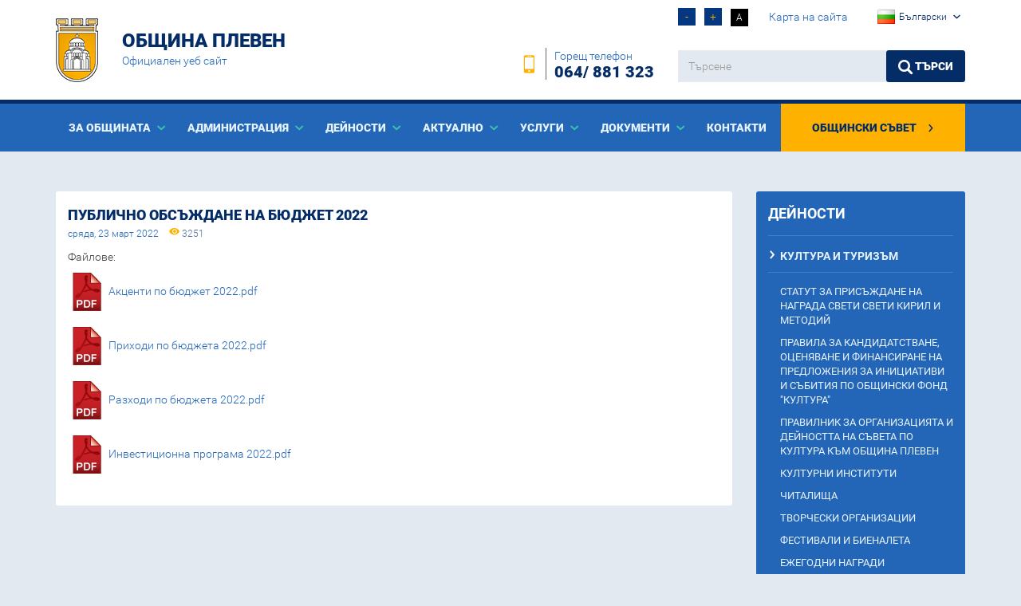

--- FILE ---
content_type: text/html; charset=UTF-8
request_url: https://www.pleven.bg/bg/byudzhet-2022/publichno-obsazhdane-na-byudzhet-2022
body_size: 11150
content:
<!DOCTYPE html>
<html lang="bg" itemscope itemtype="http://schema.org/WebPage">
<head>
    <meta charset="utf-8">
    <base href="https://www.pleven.bg/"/>

    <meta name="keywords" content="Община Плевен"/>
    <meta name="description" content="Община Плевен"/>
    <meta name="viewport" content="width=device-width, initial-scale=1.0,maximum-scale=1.0"/>

    <meta itemprop="name" content="Публично обсъждане на бюджет 2022 | Община Плевен"/>
    <meta itemprop="description" content="Община Плевен"/>
    <meta itemprop="image"
          content="https://www.pleven.bg/assets/images/logo.png"/>

    <meta name="twitter:card" content="summary"/>
    <meta name="twitter:site" content="https://www.pleven.bg/"/>
    <meta name="twitter:title" content="Публично обсъждане на бюджет 2022 | Община Плевен"/>
    <meta name="twitter:description" content="Община Плевен"/>
    <meta name="twitter:creator" content=""/>
    <meta name="twitter:image:src"
          content="https://www.pleven.bg/assets/images/logo.png"/>

    <meta property="og:url" content="https://www.pleven.bg/bg/byudzhet-2022/publichno-obsazhdane-na-byudzhet-2022"/>
    <meta property="og:title" content="Публично обсъждане на бюджет 2022 | Община Плевен"/>
    <meta property="og:description" content="Община Плевен"/>
    <meta property="og:site_name" content="Община Плевен"/>
    <meta property="og:image"
          content="https://www.pleven.bg/assets/images/logo.png"/>
    <meta property="og:type" content="article"/>
    <meta property="article:author" content="https://www.facebook.com/Pleven.municipality"/>

    <title>Публично обсъждане на бюджет 2022 | Община Плевен</title>

    <link rel="apple-touch-icon" sizes="180x180" href="assets/images/icons/favicon/apple-touch-icon.png">
    <link rel="icon" type="image/png" sizes="32x32" href="assets/images/icons/favicon/favicon-32x32.png">
    <link rel="icon" type="image/png" sizes="194x194" href="assets/images/icons/favicon/favicon-194x194.png">
    <link rel="icon" type="image/png" sizes="192x192" href="assets/images/icons/favicon/android-chrome-192x192.png">
    <link rel="icon" type="image/png" sizes="16x16" href="assets/images/icons/favicon/favicon-16x16.png">
    <link rel="manifest" href="assets/images/icons/favicon/site.webmanifest">
    <link rel="mask-icon" href="assets/images/icons/favicon/safari-pinned-tab.svg" color="#efc500">
    <link rel="shortcut icon" href="assets/images/icons/favicon/favicon.ico">
    <meta name="msapplication-TileColor" content="#efc500">
    <meta name="msapplication-TileImage" content="assets/images/icons/favicon/mstile-144x144.png">
    <meta name="msapplication-config" content="assets/images/icons/favicon/browserconfig.xml">
    <meta name="theme-color" content="#ffffff">
	<link rel="stylesheet" href="assets/css/styles.css?ver=1.0.16" type="text/css" />
<link rel="stylesheet" href="assets/css/imagelightbox.css" type="text/css" />
<link rel="stylesheet" href="assets/css/generics.css" type="text/css" />
<link rel="stylesheet" href="assets/css/owl.carousel.css" type="text/css" />
<link rel="stylesheet" href="assets/css/owl.transitions.css" type="text/css" />
</head>

<body>
<header>
    <div class="header">
        <div class="container">
            <div class="row">
                <div class="col-md-4 col-sm-6 col-xs-7">
                    <a class="logo-wrapper" href="bg/" title="Публично обсъждане на бюджет 2022 | Община Плевен">
                        <img class="logo" src="assets/images/logo.png" alt="Община Плевен">
                        <h1>Община Плевен</h1>
                        <p class="small">Официален уеб сайт</p>
                    </a>
                </div>
                <div class="col-xs-5 col-sm-6 hidden-lg hidden-md">
                    <div class="mobile-top-nav">
                        <ul class="clearfix">
                            <li><a href=""><span class="icon-icon-home"></span><span class="sr-only">Начална страница</span></a></li>
                            <li><a href="bg/obratna-vrazka"><span class="icon-close-envelope"></span><span class="sr-only">Контакти</span></a>
                            </li>
														                                <li><a href="en/byudzhet-2022/publichno-obsazhdane-na-byudzhet-2022"><img
                                                src="assets/images/flag-en.png" alt="Switch to English"></a></li>
							                        </ul>
                    </div>
                </div>
                <div class="col-md-8 hidden-sm hidden-xs">

                    <div class="row">
                        <div class="col-md-6">
                            <div class="phone">
                                <p class="pull-right">Горещ телефон<br><span>064/ 881 323</span></p>
                                <span class="icon-Phone pull-right"></span>
                            </div>
                        </div>

                        <div class="col-md-6">
                            <div class="font-controls m-t-10 m-b-30">
                                <a class="font-down">-</a>
                                <a class="font-up">+</a>
                                <a class="font-icon high-contrast" data-state="0">A</a>
                                <a href="bg/karta-na-saita" class="m-l-15">Карта на сайта</a>
								

<div class="dropdown pull-right select-lang">


<button id="dLabel" type="button" data-toggle="dropdown" aria-haspopup="true" aria-expanded="false">

  <img src="assets/images/flag-bg.png" class="pull-left" alt="bg"> <span class="hidden-md">Български</span> <span class="icon-arrow_down"></span>

</button>

<ul class="dropdown-menu" role="menu" aria-labelledby="dLabel">

    	    		<li role="menuitem">
		<a href="en/byudzhet-2022/publichno-obsazhdane-na-byudzhet-2022">
			<img src="assets/images/flag-en.png" alt="en" /> English		</a>
	</li>
	  
</ul>

</div>

                            </div>

                            <form action="bg/pages/search" method="post" class="form-search">
                                <div class="input-group">
                                    <label for="search-form" class="sr-only text-white">търсене</label>
                                    <input id="search-form" class="form-control" type="text" name="search" placeholder="Търсене" title="Търсене"/>
                                    <span class="input-group-btn">
                                        <button type="submit" class="btn btn-primary"><span class="icon-search"></span> Търси</button>
                                    </span>
                                </div>
                            </form>
                        </div>
                    </div>
                </div>
            </div>
        </div>

    </div>

    <nav>
        <div class="container">
            <div class="row">
                <div class="navbar-header collapsed" data-toggle="collapse" data-target="#navbar" aria-expanded="false" aria-controls="navbar" role="navigation">
                    <button type="button" class="navbar-toggle collapsed" data-toggle="collapse" data-target="#navbar"
                            aria-expanded="false" aria-controls="navbar">
                        <span class="sr-only">Toggle navigation</span>
                        <span class="icon-bar"></span>
                        <span class="icon-bar"></span>
                        <span class="icon-bar"></span>
                    </button>
                    <p class="navbar-brand hidden-md hidden-lg">Меню</p>
                </div>
                <div id="navbar" class="navbar-collapse collapse">
					
<ul class='main-menu pull-left'>
<li id="item-55" class="dropdown"><a href="bg/za-obshtinata" class="dropdown-toggle" data-toggle="dropdown" role="button" aria-haspopup="true" aria-expanded="false" >За общината </a>
<ul class='dropdown-menu'>
<li id="item-17" class="dropdown"><a href="bg/poveche-za-pleven" >Повече за Плевен</a></li>
<li id="item-18" class=""><a href="bg/istoricheska-spravka" >Историческа справка</a></li>
<li id="item-77" class=""><a href="bg/zabelezhitelnosti-pametnitsi-i-muzei" >Забележителности, паметници и музеи</a></li>
<li id="item-455" class="dropdown"><a href="bg/praznitsi-i-chestvaniya" >Празници и чествания</a></li>
<li id="item-402" class="dropdown"><a href="bg/galeriya" >Галерия</a></li>
<li id="item-460" class=""><a href="bg/gordeem-se-s-tyah" >Гордеем се с тях...</a></li>
<li id="item-20" class=""><a href="bg/kmetovebg-1" >Кметове</a></li>
<li id="item-19" class=""><a href="bg/pochetni-grazhdani" >Почетни граждани</a></li>
<li id="item-434" class=""><a href="bg/pobratimeni-gradove" >Побратимени градове</a></li>
<li id="item-585" class=""><a href="bg/blagodarstveni-pismabg-1" >Благодарствени писма</a></li>
</ul>
</li>
<li id="item-3" class="dropdown"><a href="#" class="dropdown-toggle" data-toggle="dropdown" role="button" aria-haspopup="true" aria-expanded="false" >Aдминистрация </a>
<ul class='dropdown-menu'>
<li id="item-25" class="dropdown"><a href="bg/d-r-valentin-hristov" >Кмет</a></li>
<li id="item-26" class="dropdown"><a href="bg/zamestnik-kmetove" >Заместник - кметове</a></li>
<li id="item-82" class=""><a href="bg/sonya-ganeva-sekretar-na-obshtina-pleven" >Секретар</a></li>
<li id="item-83" class=""><a href="bg/glaven-arhitektbg-1" >Главен архитект</a></li>
<li id="item-58" class=""><a href="bg/administratsiya" >Администрация</a></li>
<li id="item-27" class="dropdown"><a href="bg/kmetovete-na-kmetstva-i-kmetski-namestnitsi-na-naseleni-mesta-ot-obshtina-pleven-2015-g-2019-g" >Кметове и кметски наместници</a></li>
<li id="item-28" class=""><a href="bg/struktura" >Структура</a></li>
<li id="item-84" class="dropdown"><a href="bg/dokumenti" >Документи</a></li>
<li id="item-540" class=""><a href="bg/vakantni-dlazhnosti" >Вакантни длъжности</a></li>
</ul>
</li>
<li id="item-89" class="dropdown"><a href="bg/za-obshtinata" class="dropdown-toggle" data-toggle="dropdown" role="button" aria-haspopup="true" aria-expanded="false" >Дейности </a>
<ul class='dropdown-menu'>
<li id="item-90" class="dropdown"><a href="bg/kultura" >Култура и туризъм</a></li>
<li id="item-91" class="dropdown"><a href="bg/obrazovanie" >Образование и младежки дейности</a></li>
<li id="item-92" class="dropdown"><a href="bg/finansi-i-ikonomika" >Финанси и икономика</a></li>
<li id="item-93" class="dropdown"><a href="bg/zdraveopazvane-i-sotsialni-deynosti" >Здравеопазване и социални дейности</a></li>
<li id="item-94" class="dropdown"><a href="bg/evroproekti" >Европроекти</a></li>
<li id="item-95" class="dropdown"><a href="bg/sport-i-mladezhki-deynosti" >Спорт</a></li>
<li id="item-96" class="dropdown"><a href="bg/turizam" >Туризъм</a></li>
<li id="item-97" class="dropdown"><a href="bg/ekologiya" >Екология</a></li>
<li id="item-100" class="dropdown"><a href="bg/mestni-danatsi-i-taksi" >Местни данъци и такси</a></li>
<li id="item-443" class=""><a href="bg/sektor-zemedelie-i-gori" >Земеделие и гори</a></li>
<li id="item-98" class="dropdown"><a href="bg/gradoustroystvo-i-stroitelstvo" >Градоустройство и строителство</a></li>
<li id="item-99" class=""><a href="bg/obshtestven-red-i-sigurnost" >Обществен ред и сигурност</a></li>
<li id="item-498" class=""><a href="bg/obshtinska-sobstvenost" >Общинска собственост</a></li>
<li id="item-798" class=""><a href="bg/plan-za-integrirano-razvitie" >План за интегрирано развитие</a></li>
<li id="item-839" class=""><a href="bg/integriran-voden-tsikal-pleven-dolna-mitropoliya" >Интегриран воден цикъл Плевен – Долна Митрополия</a></li>
<li id="item-558" class="dropdown"><a href="bg/izbori" >Избори</a></li>
<li id="item-868" class=""><a href="bg/oditen-komitet" >Одитен комитет</a></li>
</ul>
</li>
<li id="item-7" class="dropdown"><a href="#" class="dropdown-toggle" data-toggle="dropdown" role="button" aria-haspopup="true" aria-expanded="false" >Актуално </a>
<ul class='dropdown-menu'>
<li id="item-50" class=""><a href="bg/novini" >Новини</a></li>
<li id="item-51" class=""><a href="bg/sabitiya" >Събития</a></li>
<li id="item-70" class=""><a href="bg/aktsenti" >Акценти</a></li>
<li id="item-725" class=""><a href="bg/pleven-v-snimki-2018" >Плевен в снимки 2018</a></li>
<li id="item-761" class=""><a href="bg/pleven-v-snimki-2019" >Плевен в снимки 2019</a></li>
<li id="item-475" class=""><a href="bg/sporten-kalendarbg-1" >Спортен календар</a></li>
<li id="item-480" class=""><a href="bg/kulturen-kalendar-2018bg-1" >Културен календар</a></li>
<li id="item-692" class=""><a href="bg/kalendar-mladezhki-deynosti" >Календар младежки дейности</a></li>
<li id="item-403" class=""><a href="http://radio.pleven.bg/" target="_blank">Вестник и радио</a></li>
<li id="item-424" class=""><a href="bg/investiray-v-pleven" >Инвестирайте в Плевен</a></li>
<li id="item-413" class="dropdown"><a href="bg/konkursi-i-targove" >Конкурси и търгове</a></li>
<li id="item-454" class=""><a href="bg/obyavleniya" >Обявления</a></li>
<li id="item-412" class="dropdown"><a href="bg/profil-na-kupuvacha" target="_blank">Профил на купувача</a></li>
<li id="item-667" class=""><a href="bg/integriran-voden-tsikal-pleven-dolna-mitropoliya" >Интегриран воден цикъл Плевен – Долна Митрополия</a></li>
<li id="item-829" class=""><a href="bg/denyat-v-pleven" >Денят в Плевен</a></li>
</ul>
</li>
<li id="item-5" class="dropdown"><a href="#" class="dropdown-toggle" data-toggle="dropdown" role="button" aria-haspopup="true" aria-expanded="false" >Услуги </a>
<ul class='dropdown-menu'>
<li id="item-386" class="dropdown"><a href="bg/administrativni-uslugi" >Административно обслужване</a></li>
<li id="item-63" class=""><a href="bg/onlayn-uslugi" >Онлайн услуги</a></li>
<li id="item-384" class="dropdown"><a href="bg/dostap-do-obshtestvena-informatsiya" >Достъп до обществена информация</a></li>
<li id="item-65" class="dropdown"><a href="bg/drugi-uslugi-i-informatsiya" >Други услуги и информация</a></li>
<li id="item-568" class="dropdown"><a href="bg/publichni-registribg-1bg-1" >Публични регистри</a></li>
</ul>
</li>
<li id="item-6" class="dropdown"><a href="#" class="dropdown-toggle" data-toggle="dropdown" role="button" aria-haspopup="true" aria-expanded="false" >Документи </a>
<ul class='dropdown-menu'>
<li id="item-36" class=""><a href="bg/pravilnitsi-strategii-planove-proektibg-1" >Правилници</a></li>
<li id="item-2" class="dropdown"><a href="bg/programi-i-strategii" >Програми и стратегии</a></li>
<li id="item-39" class=""><a href="bg/zapovedibg-1" >Заповеди</a></li>
<li id="item-632" class="dropdown"><a href="bg/byudzhet" >Бюджет</a></li>
<li id="item-411" class=""><a href="bg/proekti-na-normativni-aktove" >Проекти на нормативни актове</a></li>
<li id="item-782" class="dropdown"><a href="bg/dostapnost-na-sadarzhanieto" >Достъпност на съдържанието</a></li>
</ul>
</li>
<li id="item-60" class=""><a href="bg/obratna-vrazka" >Контакти</a></li>
</ul>
                    <ul class="main-menu main-menu-right pull-right">
                        <li class="obstinski-savet"><a href="http://obs.pleven.bg/">Общински съвет                                <span class="icon-arrow_right"></span></a></li>
                    </ul>
                </div><!--/.nav-collapse -->
            </div>
        </div><!--/.container-fluid -->
    </nav>

</header>

<main>



<div class="container">
    <div class="row">
        
        

        <div class="col-md-9">
            <section class="white-box view-news">
                <article>
                    <h1 class="main-heading main-heading-clean">
                        Публично обсъждане на бюджет 2022                    </h1>
                    <p class="date"><time datetime="2022-03-23">сряда, 23 март 2022</time> <span class="icon-eye"></span> 3251</p>
                                                                <div class="row files">
                            <div class="col-xs-12">
                                <p class="secondary-heading">Файлове:</p>
                                                                    <img class="file-icon" src="assets/images/icons/pdf.png" alt="Акценти по бюджет 2022.pdf" />
                                    <a href="uploads/posts/aktsenti-po-byudzhet-2022-1.pdf" target="_blank">Акценти по бюджет 2022.pdf</a><br/><br/>
                                                                    <img class="file-icon" src="assets/images/icons/pdf.png" alt="Приходи по бюджета 2022.pdf" />
                                    <a href="uploads/posts/prihodi-po-byudzheta-2022.pdf" target="_blank">Приходи по бюджета 2022.pdf</a><br/><br/>
                                                                    <img class="file-icon" src="assets/images/icons/pdf.png" alt="Разходи по бюджета 2022.pdf" />
                                    <a href="uploads/posts/razhodi-po-byudzheta-2022.pdf" target="_blank">Разходи по бюджета 2022.pdf</a><br/><br/>
                                                                    <img class="file-icon" src="assets/images/icons/pdf.png" alt="Инвестиционна програма 2022.pdf" />
                                    <a href="uploads/posts/investitsionna-programa-2022.pdf" target="_blank">Инвестиционна програма 2022.pdf</a><br/><br/>
                                                            </div>
                        </div>
                                        <div class="gray-border"></div>
                    
                </article>
            </section>
        </div>

        <aside class="col-md-3">
    
    
    
<ul class='side-menu'>
<li id="item-simple-89" class=" parent"><a href="bg/za-obshtinata" >Дейности</a>
<ul class=''>
<li id="item-simple-90" class=" parent"><a href="bg/kultura" >Култура и туризъм</a>
<ul class=''>
<li id="item-simple-893" class=""><a href="https://pleven.bg/bg/kultura/statut-za-prisazhdane-na-nagrada-sveti-sveti-kiril-i-metodiy" >Статут за присъждане на награда Свети свети Кирил и Методий</a></li>
<li id="item-simple-887" class=""><a href="bg/pravila-za-kandidatstvane-otsenyavane-i-finansirane-na-predlozheniya-za-initsiativi-i-sabitiya-za-kulturniya-kalendar-na-obshtina-pleven" >Правила за кандидатстване, оценяване и финансиране на предложения за инициативи и събития по Общински фонд "Култура"</a></li>
<li id="item-simple-478" class=""><a href="bg/pravilnik-za-organizatsiyata-i-deynostta-na-saveta-po-kultura-kam-obshtina-pleven" >Правилник за организацията и дейността на съвета по култура към Община Плевен</a></li>
<li id="item-simple-512" class=""><a href="bg/kulturni-instituti" >Културни институти</a></li>
<li id="item-simple-876" class=""><a href="bg/chitalishta" >Читалища</a></li>
<li id="item-simple-513" class=""><a href="bg/tvorcheski-organizatsii" >Творчески организации</a></li>
<li id="item-simple-514" class=""><a href="bg/festivali-i-bianaleta" >Фестивали и биеналета</a></li>
<li id="item-simple-515" class=""><a href="bg/ezhegodni-nagradi" >Ежегодни награди</a></li>
<li id="item-simple-516" class=""><a href="bg/konkursibg-1" >Конкурси</a></li>
</ul>
</li>
<li id="item-simple-91" class=" parent"><a href="bg/obrazovanie" >Образование и младежки дейности</a>
<ul class=''>
<li id="item-simple-531" class=" parent"><a href="bg/uchebni-zavedeniya" >Учебни заведения</a>
<ul class=''>
<li id="item-simple-526" class=""><a href="bg/obrazovanie/spisak-na-detskite-gradini-v-selishtata-na-obshtina-pleven" >Детски градини</a></li>
<li id="item-simple-527" class=""><a href="bg/obrazovanie/spisak-na-obshtoobrazovatelnite-uchilishta-v-obshtina-pleven" >Училища</a></li>
</ul>
</li>
<li id="item-simple-575" class=" parent"><a href="bg/mladezhki-deynosti" >Младежки дейности</a>
<ul class=''>
<li id="item-simple-576" class=""><a href="bg/mladezhki-obshtinski-parlament" >Младежки Общински Парламент</a></li>
</ul>
</li>
<li id="item-simple-532" class=""><a href="bg/normativni-dokumenti-i-saobshteniya" >Нормативни документи и съобщения</a></li>
<li id="item-simple-628" class=""><a href="bg/publichni-registri/registar-na-obshtinskite-detski-gradini-i-tsentrove-za-podkrepa-za-lichnostno-razvitie-na-teritoriyata-na-obshtina-pleven" >Регистър на общинските детски градини и центрове за подкрепа за личностно развитие</a></li>
</ul>
</li>
<li id="item-simple-92" class=" parent"><a href="bg/finansi-i-ikonomika" >Финанси и икономика</a>
<ul class=''>
<li id="item-simple-891" class=""><a href="https://pleven.bg/bg/byudzhet-2025" >Бюджет 2025</a></li>
<li id="item-simple-890" class=""><a href="bg/otcheti-2025" >Отчети 2025</a></li>
<li id="item-simple-866" class=""><a href="bg/otcheti-2024" >Отчети 2024</a></li>
<li id="item-simple-863" class=""><a href="bg/byudzhet-2024" >Бюджет 2024</a></li>
<li id="item-simple-848" class=""><a href="bg/otcheti-2023" >Отчети 2023</a></li>
<li id="item-simple-826" class=" active"><a href="bg/byudzhet-2022" >Бюджет 2022</a></li>
<li id="item-simple-858" class=""><a href="bg/byudzhet-2023" >Бюджет 2023</a></li>
<li id="item-simple-825" class=""><a href="bg/otcheti-2022" >Отчети 2022</a></li>
<li id="item-simple-790" class=""><a href="bg/byudzhet-2021" >Бюджет 2021</a></li>
<li id="item-simple-797" class=""><a href="bg/otcheti-2021" >Отчети 2021</a></li>
<li id="item-simple-759" class=""><a href="bg/byudzhet-2020" >Бюджет 2020</a></li>
<li id="item-simple-763" class=""><a href="bg/otcheti-2020" >Отчети 2020</a></li>
<li id="item-simple-724" class=""><a href="bg/byudzhet-2019" >Бюджет 2019</a></li>
<li id="item-simple-693" class=""><a href="bg/publichno-obsazhdane-na-byudzhet-2018" >Бюджет 2018</a></li>
<li id="item-simple-727" class=""><a href="bg/otcheti-2019" >Отчети 2019</a></li>
<li id="item-simple-696" class=""><a href="bg/otcheti-2018" >Отчети 2018</a></li>
<li id="item-simple-577" class=""><a href="bg/byudzhet-2017bg-1bg-1" >Бюджет 2017</a></li>
<li id="item-simple-600" class=""><a href="bg/otcheti-2017-g" >Отчети 2017</a></li>
<li id="item-simple-440" class=""><a href="bg/byudzhet-2016bg-1bg-1bg-1" >Бюджет 2016</a></li>
<li id="item-simple-441" class=""><a href="bg/otcheti-2016" >Отчети 2016</a></li>
<li id="item-simple-442" class=" parent"><a href="bg/arhiv" >Архив</a>
<ul class=''>
<li id="item-simple-445" class=""><a href="bg/byudzhet-2015" >Бюджет 2015</a></li>
<li id="item-simple-446" class=""><a href="bg/byudzhet-2014" >Бюджет 2014</a></li>
<li id="item-simple-447" class=""><a href="bg/byudzhet-2013" >Бюджет 2013</a></li>
<li id="item-simple-448" class=""><a href="bg/byudzhet-2012" >Бюджет 2012</a></li>
<li id="item-simple-449" class=""><a href="bg/otcheti-2015" >Отчети 2015</a></li>
<li id="item-simple-450" class=""><a href="bg/otcheti-2014" >Отчети 2014</a></li>
<li id="item-simple-451" class=""><a href="bg/otcheti-2013" >Отчети 2013</a></li>
<li id="item-simple-452" class=""><a href="bg/otcheti-2012" >Отчети 2012</a></li>
<li id="item-simple-453" class=""><a href="bg/otcheti-2011" >Отчети 2011</a></li>
</ul>
</li>
<li id="item-simple-458" class=""><a href="bg/obshtestveni-predpriyatiya" >Общински предприятия</a></li>
<li id="item-simple-470" class=""><a href="bg/smetki-na-obshtina-plevenbg-1" >Сметки на община Плевен</a></li>
<li id="item-simple-459" class=""><a href="bg/obshtestveni-targovski-druzhestva" >Общински търговски дружества</a></li>
<li id="item-simple-573" class=""><a href="bg/otcheti-na-vtorostepenni-razporediteli-s-byudzhet" >Отчети на второстепенни разпоредители с бюджет</a></li>
<li id="item-simple-699" class=""><a href="bg/otchet-na-predostaveni-sradestva-za-kompensatsii-i-subsidii-na-prevozvachi-za-2017g" >Отчет на предоставени срадества за компенсации и субсидии на превозвачи за 2017г.</a></li>
<li id="item-simple-865" class=""><a href="bg/otcheti-obshtinski-targovski-druzhestva-2024g" >Отчети общински търговски дружества 2024г.</a></li>
<li id="item-simple-864" class=""><a href="bg/otcheti-obshtinski-targovski-druzhestva-2023g" >Отчети общински търговски дружества 2023г.</a></li>
<li id="item-simple-837" class=""><a href="bg/otcheti-obshtinski-targovski-druzhestva-2022g" >Отчети общински търговски дружества 2022г.</a></li>
<li id="item-simple-838" class=""><a href="bg/otcheti-obshtinski-targovski-druzhestva-2021g" >Отчети общински търговски дружества 2021г.</a></li>
</ul>
</li>
<li id="item-simple-93" class=" parent"><a href="bg/zdraveopazvane-i-sotsialni-deynosti" >Здравеопазване и социални дейности</a>
<ul class=''>
<li id="item-simple-517" class=" parent"><a href="bg/zdraveopazvane" >Здравеопазване</a>
<ul class=''>
<li id="item-simple-518" class=""><a href="bg/detski-yasli" >Детски ясли</a></li>
<li id="item-simple-519" class=""><a href="bg/detska-kuhnya" >Детска кухня</a></li>
<li id="item-simple-541" class=""><a href="bg/zdraveopazvane-i-sotsialni-deynosti/zdravni-kabineti" >Здравни кабинети</a></li>
<li id="item-simple-520" class=""><a href="bg/obshtinski-savet-po-narkotichni-veshtestva" >Общински съвет по наркотични вещества</a></li>
<li id="item-simple-542" class=""><a href="bg/" >ПП „Сладко бебе“</a></li>
</ul>
</li>
<li id="item-simple-521" class=" parent"><a href="bg/sotsialni-deynosti" >Социални дейности</a>
<ul class=''>
<li id="item-simple-524" class=""><a href="bg/pravilnitsi-strategii-planove-proektibg-1" >Правилници, стратегии, планове, проекти</a></li>
<li id="item-simple-543" class=""><a href="bg/sotsialni-uslugi" >Социални услуги</a></li>
<li id="item-simple-523" class=""><a href="bg/klubove-na-horata-s-uvrezhdaniya-i-pensioneri" >Клубове на хората с увреждания и пенсионери</a></li>
<li id="item-simple-525" class=""><a href="bg/sedmichno-menyu-v-obshtinski-domashen-sotsialen-patronazh" >Седмично меню в общински домашен социален патронаж</a></li>
</ul>
</li>
<li id="item-simple-840" class=""><a href="bg/covid-19" >COVID-19</a></li>
</ul>
</li>
<li id="item-simple-94" class=" parent"><a href="bg/evroproekti" >Европроекти</a>
<ul class=''>
<li id="item-simple-830" class=""><a href="bg/realizirani" >Реализирани</a></li>
<li id="item-simple-462" class=""><a href="bg/evroproekti-v-protses-na-izpalnenie" >В процес на изпълнение</a></li>
<li id="item-simple-463" class=""><a href="bg/v-protses-na-razrabotka-i-otsenka" >В процес на разработка и оценка</a></li>
<li id="item-simple-464" class=""><a href="bg/status-na-proektite" >Статус на проектите до 01.04.2016 г. - Архив</a></li>
<li id="item-simple-720" class=""><a href="bg/investitsionna-programa-2014-2020" >Инвестиционна програма 2014-2020</a></li>
</ul>
</li>
<li id="item-simple-95" class=" parent"><a href="bg/sport-i-mladezhki-deynosti" >Спорт</a>
<ul class=''>
<li id="item-simple-474" class=""><a href="bg/uchenicheski-igri" >Ученически игри</a></li>
<li id="item-simple-476" class=" parent"><a href="bg/sportni-klubove" >Спортни клубове</a>
<ul class=''>
<li id="item-simple-859" class=""><a href="bg/finansovo-podpomagane-na-sportni-klubove" >Финансово подпомагане на спортни клубове</a></li>
</ul>
</li>
<li id="item-simple-574" class=""><a href="bg/normativni-dokumenti" >Нормативни документи</a></li>
<li id="item-simple-691" class=""><a href="bg/sporten-kalendarbg-1bg-1" >Спортен календар</a></li>
<li id="item-simple-758" class=""><a href="bg/sportist-na-godinata" >Спортист на годината</a></li>
</ul>
</li>
<li id="item-simple-96" class=" parent"><a href="bg/turizam" >Туризъм</a>
<ul class=''>
<li id="item-simple-477" class=""><a href="bg/turisticheski-informatsionen-tsentar" >Туристически информационен център</a></li>
<li id="item-simple-590" class=""><a href="bg/programi-i-strategiibg-1" >Програми и стратегии</a></li>
<li id="item-simple-629" class=""><a href="bg/informatsiya-na-turisticheskite-obekti" >Информация за туристическите обекти</a></li>
<li id="item-simple-737" class=""><a href="bg/video-instruktsii-za-rabota-sas-sistemata-esti" >Видео инструкции за работа със системата ЕСТИ</a></li>
</ul>
</li>
<li id="item-simple-97" class=" parent"><a href="bg/ekologiya" >Екология</a>
<ul class=''>
<li id="item-simple-425" class=""><a href="bg/vazduh" >Въздух</a></li>
<li id="item-simple-426" class=""><a href="bg/shum" >Шум</a></li>
<li id="item-simple-427" class=""><a href="bg/otpadatsi" >Отпадъци</a></li>
<li id="item-simple-428" class=""><a href="bg/vodi" >Води</a></li>
<li id="item-simple-721" class=""><a href="bg/registri" >Регистри</a></li>
<li id="item-simple-736" class=""><a href="bg/programa-za-opazvane-na-okolnata-sreda" >Програма за опазване на околната среда</a></li>
</ul>
</li>
<li id="item-simple-100" class=" parent"><a href="bg/mestni-danatsi-i-taksi" >Местни данъци и такси</a>
<ul class=''>
<li id="item-simple-397" class=""><a href="bg/deystvashti-stavki" >Действащи ставки</a></li>
<li id="item-simple-398" class=""><a href="bg/aktualnobg-1" >Банкова сметка</a></li>
<li id="item-simple-400" class=""><a href="bg/saobshteniya-po-dopk" >Съобщения по ДОПК</a></li>
<li id="item-simple-399" class=""><a href="https://pleven.imeon.bg/frmDeklaracii.aspx" target="_blank">Проверка и плащане на данъци</a></li>
<li id="item-simple-401" class=""><a href="bg/formulyari" >Данъчни декларации</a></li>
</ul>
</li>
<li id="item-simple-443" class=""><a href="bg/sektor-zemedelie-i-gori" >Земеделие и гори</a></li>
<li id="item-simple-98" class=" parent"><a href="bg/gradoustroystvo-i-stroitelstvo" >Градоустройство и строителство</a>
<ul class=''>
<li id="item-simple-482" class=" parent"><a href="bg/stroitelen-kontrol" >Строителен контрол</a>
<ul class=''>
<li id="item-simple-483" class=""><a href="bg/obraztsi-na-zhalbi-i-signali" >Образци на жалби и сигнали</a></li>
<li id="item-simple-484" class=""><a href="bg/obyavyavane-na-zapovedi-po-chl224a-zut" >Обявяване на Заповеди по чл.224а ЗУТ</a></li>
<li id="item-simple-485" class=""><a href="bg/obyavyavane-na-konstativni-aktove-po-chl225a-zut" >Обявяване на Констативни актове по чл.225а ЗУТ</a></li>
<li id="item-simple-486" class=""><a href="bg/obyavyavane-na-zapovedi-po-chl225a-zut" >Обявяване на Заповеди по чл.225а ЗУТ</a></li>
</ul>
</li>
<li id="item-simple-635" class=""><a href="bg/investitsionni-proekti" >Инвестиционни проекти</a></li>
<li id="item-simple-623" class=""><a href="bg/publichni-registri" >Публични регистри</a></li>
<li id="item-simple-625" class=""><a href="bg/ustroystveni-planove-i-shemi" >Устройствени планове и схеми</a></li>
<li id="item-simple-694" class=""><a href="bg/obsht-ustroystven-plan-na-obshtina-pleven" >Общ устройствен план на Община Плевен</a></li>
<li id="item-simple-700" class=""><a href="bg/obsht-ustroystven-plan-na-gr-pleven" >Общ устройствен план на гр. Плевен</a></li>
<li id="item-simple-773" class=""><a href="bg/am-hemus" >АМ Хемус</a></li>
</ul>
</li>
<li id="item-simple-99" class=""><a href="bg/obshtestven-red-i-sigurnost" >Обществен ред и сигурност</a></li>
<li id="item-simple-498" class=""><a href="bg/obshtinska-sobstvenost" >Общинска собственост</a></li>
<li id="item-simple-798" class=""><a href="bg/plan-za-integrirano-razvitie" >План за интегрирано развитие</a></li>
<li id="item-simple-839" class=""><a href="bg/integriran-voden-tsikal-pleven-dolna-mitropoliya" >Интегриран воден цикъл Плевен – Долна Митрополия</a></li>
<li id="item-simple-558" class=" parent"><a href="bg/izbori" >Избори</a>
<ul class=''>
<li id="item-simple-878" class=" parent"><a href="bg/izbori-za-narodno-sabranie-na-27-oktomvri-2024g" >Избори за Народно събрание на 27 Октомври 2024г.</a>
<ul class=''>
<li id="item-simple-877" class=""><a href="bg/razyasnitelna-kampaniyabg-1bg-1bg-1bg-1bg-1" >Разяснителна кампания</a></li>
<li id="item-simple-879" class=""><a href="bg/aktualna-informatsiyabg-1bg-1bg-1bg-1bg-1bg-1bg-1bg-1bg-1bg-1bg-1bg-1bg-1bg-1" >Актуална информация</a></li>
<li id="item-simple-880" class=""><a href="bg/zapovedi-na-kmetabg-1bg-1bg-1bg-1bg-1bg-1bg-1bg-1bg-1bg-1bg-1bg-1bg-1bg-1bg-1" >Заповеди на кмета</a></li>
<li id="item-simple-881" class=""><a href="bg/izbiratelni-spisatsibg-1bg-1bg-1bg-1bg-1bg-1bg-1bg-1bg-1bg-1bg-1bg-1bg-1bg-1" >Избирателни списъци</a></li>
<li id="item-simple-873" class=""><a href="https://rik15.cik.bg/" target="_blank">РАЙОННА ИЗБИРАТЕЛНА КОМИСИЯ - ПЛЕВЕН</a></li>
<li id="item-simple-874" class=""><a href="https://www.cik.bg/" target="_blank">ЦЕНТРАЛНА ИЗБИРАТЕЛНА КОМИСИЯ</a></li>
</ul>
</li>
<li id="item-simple-882" class=" parent"><a href="bg/chastichni-izbori-za-kmet-na-s-koilovtsi-na-20-oktomvri-2024g" >Частични изобри за Кмет на с. Коиловци на 20 Октомври 2024</a>
<ul class=''>
<li id="item-simple-885" class=""><a href="bg/aktualna-informatsiyabg-1bg-1bg-1bg-1bg-1bg-1bg-1bg-1bg-1bg-1bg-1bg-1bg-1bg-1bg-1" >Актуална информация</a></li>
<li id="item-simple-886" class=""><a href="bg/razyasnitelna-kampaniyabg-1bg-1bg-1bg-1bg-1bg-1" >Разяснителна кампания</a></li>
<li id="item-simple-883" class=""><a href="bg/izbiratelni-spisatsibg-1bg-1bg-1bg-1bg-1bg-1bg-1bg-1bg-1bg-1bg-1bg-1bg-1bg-1bg-1" >Избирателни списъци</a></li>
<li id="item-simple-884" class=""><a href="bg/zapovedi-na-kmetabg-1bg-1bg-1bg-1bg-1bg-1bg-1bg-1bg-1bg-1bg-1bg-1bg-1bg-1bg-1bg-1" >Заповеди на кмета</a></li>
</ul>
</li>
<li id="item-simple-869" class=" parent"><a href="bg/izbori-za-narodno-sabranie-i-evropeyski-parlament-na-09062024g" >Избoри за Европейски парламент и Народно събрание на 09.06.2024г. </a>
<ul class=''>
<li id="item-simple-875" class=""><a href="bg/razyasnitelna-kampaniyabg-1bg-1bg-1bg-1" >Разяснителна кампания</a></li>
<li id="item-simple-870" class=""><a href="bg/aktualna-informatsiyabg-1bg-1bg-1bg-1bg-1bg-1bg-1bg-1bg-1bg-1bg-1bg-1bg-1" >Актуална информация</a></li>
<li id="item-simple-871" class=""><a href="bg/zapovedi-na-kmetabg-1bg-1bg-1bg-1bg-1bg-1bg-1bg-1bg-1bg-1bg-1bg-1bg-1bg-1" >Заповеди на кмета</a></li>
<li id="item-simple-872" class=""><a href="bg/izbiratelni-spisatsibg-1bg-1bg-1bg-1bg-1bg-1bg-1bg-1bg-1bg-1bg-1bg-1bg-1" >Избирателни списъци</a></li>
</ul>
</li>
<li id="item-simple-852" class=" parent"><a href="bg/izbori-za-obshtinski-savetnitsi-i-kmetove-na-29102023-g" >Избори за общински съветници и кметове на 29.10.2023 г.</a>
<ul class=''>
<li id="item-simple-853" class=""><a href="bg/razyasnitelna-kampaniyabg-1bg-1bg-1" >Разяснителна кампания</a></li>
<li id="item-simple-854" class=""><a href="bg/aktualna-informatsiyabg-1bg-1bg-1bg-1bg-1bg-1bg-1bg-1bg-1bg-1bg-1bg-1" >Актуална информация</a></li>
<li id="item-simple-855" class=""><a href="bg/zapovedi-na-kmetabg-1bg-1bg-1bg-1bg-1bg-1bg-1bg-1bg-1bg-1bg-1bg-1bg-1" >Заповеди на кмета</a></li>
<li id="item-simple-856" class=""><a href="bg/izbiratelni-spisatsibg-1bg-1bg-1bg-1bg-1bg-1bg-1bg-1bg-1bg-1bg-1bg-1" >Избирателни списъци</a></li>
<li id="item-simple-860" class=""><a href="https://oik1524.cik.bg/mi2023" target="_blank">Общинска избирателна комисия - Плевен</a></li>
<li id="item-simple-857" class=""><a href="https://www.cik.bg/bg" >Централна избирателна комисия</a></li>
</ul>
</li>
<li id="item-simple-841" class=" parent"><a href="bg/izbori-za-narodno-sabranie-na-2-april-2023g" >Избори за Народно събрание на 2 април 2023г.</a>
<ul class=''>
<li id="item-simple-843" class=""><a href="bg/aktualna-informatsiyabg-1bg-1bg-1bg-1bg-1bg-1bg-1bg-1bg-1bg-1bg-1" >Актуална информация</a></li>
<li id="item-simple-844" class=""><a href="bg/izbiratelni-spisatsibg-1bg-1bg-1bg-1bg-1bg-1bg-1bg-1bg-1bg-1bg-1" >Избирателни списъци</a></li>
<li id="item-simple-845" class=""><a href="bg/zapovedi-na-kmetabg-1bg-1bg-1bg-1bg-1bg-1bg-1bg-1bg-1bg-1bg-1bg-1" >Заповеди на кмета</a></li>
<li id="item-simple-847" class=""><a href="https://rik15.cik.bg/ns202304" >Районна Избирателна Комисия - Плевен</a></li>
<li id="item-simple-842" class=""><a href="https://www.cik.bg/bg" >Централна избирателна комисия</a></li>
</ul>
</li>
<li id="item-simple-831" class=" parent"><a href="bg/izbori-za-narodno-sabranie-na-2-oktomvri-2022-g" >Избори за Народно събрание на 2 Октомври 2022 г.</a>
<ul class=''>
<li id="item-simple-832" class=""><a href="bg/aktualna-informatsiya-izbori-2022" >Актуална информация</a></li>
<li id="item-simple-833" class=""><a href="bg/zapovedi-na-kmeta-izbori-2022" >Заповеди на кмета</a></li>
<li id="item-simple-834" class=""><a href="bg/izbiratelni-spisatsi-izbori-2022" >Избирателни списъци</a></li>
<li id="item-simple-835" class=""><a href="bg/razyasnitelna-kampaniya-izbori-2022" >Разяснителна кампания</a></li>
<li id="item-simple-836" class=""><a href="http://www.grao.bg/elections" target="_blank">ГД "ГРАО" - Справка по ЕГН или адрес</a></li>
</ul>
</li>
<li id="item-simple-816" class=" parent"><a href="bg/izbori-za-prezident-i-vitseprezident-i-narodno-sabranie-14112021-g" >ИЗБОРИ ЗА ПРЕЗИДЕНТ И ВИЦЕПРЕЗИДЕНТ И НАРОДНО СЪБРАНИЕ 14.11.2021 Г.</a>
<ul class=''>
<li id="item-simple-821" class=""><a href="bg/aktualna-informatsiyabg-1bg-1bg-1bg-1bg-1bg-1bg-1bg-1bg-1bg-1" >Актуална информация</a></li>
<li id="item-simple-819" class=""><a href="bg/zapovedi-na-kmetabg-1bg-1bg-1bg-1bg-1bg-1bg-1bg-1bg-1bg-1bg-1" >Заповеди на кмета</a></li>
<li id="item-simple-818" class=""><a href="bg/izbiratelni-spisatsibg-1bg-1bg-1bg-1bg-1bg-1bg-1bg-1bg-1bg-1" >Избирателни списъци</a></li>
<li id="item-simple-817" class=""><a href="bg/razyasnitelna-kampaniyabg-1" >Разяснителна кампания</a></li>
<li id="item-simple-820" class=""><a href="http://www.grao.bg/elections" >ГД "ГРАО" - Справка по ЕГН или адрес</a></li>
</ul>
</li>
<li id="item-simple-812" class=" parent"><a href="bg/chastichni-izbori-za-kmet-na-kmetstvo-s-bukovlak-na-03102021-g" >Частични избори за кмет на Кметство с. Буковлък на 03.10.2021 Г.</a>
<ul class=''>
<li id="item-simple-813" class=""><a href="bg/izbiratelni-spisatsibg-1bg-1bg-1bg-1bg-1bg-1bg-1bg-1bg-1" >Избирателни списъци</a></li>
<li id="item-simple-815" class=""><a href="bg/zapovedi-na-kmetabg-1bg-1bg-1bg-1bg-1bg-1bg-1bg-1bg-1bg-1" >Заповеди на кмета</a></li>
<li id="item-simple-814" class=""><a href="bg/aktualna-informatsiyabg-1bg-1bg-1bg-1bg-1bg-1bg-1bg-1bg-1" >Актуална информация</a></li>
</ul>
</li>
<li id="item-simple-804" class=" parent"><a href="bg/izbori-za-narodno-sabranie-na-11-yuli-2021-g" >Избори за Народно събрание на 11 юли 2021 г.</a>
<ul class=''>
<li id="item-simple-807" class=""><a href="bg/aktualna-informatsiyabg-1bg-1bg-1bg-1bg-1bg-1bg-1bg-1" >Актуална информация</a></li>
<li id="item-simple-808" class=""><a href="http://www.grao.bg/elections" >ГД "ГРАО" - Справка по ЕГН или адрес</a></li>
<li id="item-simple-806" class=""><a href="bg/zapovedi-na-kmetabg-1bg-1bg-1bg-1bg-1bg-1bg-1bg-1bg-1" >Заповеди на кмета</a></li>
<li id="item-simple-805" class=""><a href="bg/izbiratelni-spisatsibg-1bg-1bg-1bg-1bg-1bg-1bg-1bg-1" >Избирателни списъци</a></li>
<li id="item-simple-811" class=""><a href="https://www.cik.bg/bg/ns11.07.2021/campaign" target="_blank">Разяснителна кампания</a></li>
</ul>
</li>
<li id="item-simple-800" class=" parent"><a href="bg/chastichni-izbori-za-kmet-na-kmetstvo-s-yasen-na-27062021-g" >Частични избори за Кмет на Кметство с. Ясен на 27.06.2021 г.</a>
<ul class=''>
<li id="item-simple-801" class=""><a href="bg/izbiratelni-spisatsibg-1bg-1bg-1bg-1bg-1bg-1bg-1" >Избирателни списъци</a></li>
<li id="item-simple-802" class=""><a href="bg/aktualna-informatsiyabg-1bg-1bg-1bg-1bg-1bg-1bg-1" >Актуална информация</a></li>
<li id="item-simple-803" class=""><a href="bg/zapovedi-na-kmetabg-1bg-1bg-1bg-1bg-1bg-1bg-1bg-1" >Заповеди на кмета</a></li>
</ul>
</li>
<li id="item-simple-785" class=" parent"><a href="bg/chastichni-izbori-za-kmet-na-kmetstvo-s-nikolaevo-na-28022021-g" >Частични избори за Кмет на Кметство с. Николаево на 28.02.2021 г.</a>
<ul class=''>
<li id="item-simple-786" class=""><a href="bg/aktualna-informatsiyabg-1bg-1bg-1bg-1bg-1" >Актуална информация</a></li>
<li id="item-simple-787" class=""><a href="bg/zapovedi-na-kmetabg-1bg-1bg-1bg-1bg-1" >Заповеди на кмета</a></li>
<li id="item-simple-788" class=""><a href="bg/izbiratelni-spisatsibg-1bg-1bg-1bg-1bg-1" >Избирателни списъци</a></li>
</ul>
</li>
<li id="item-simple-792" class=" parent"><a href="bg/izbori-za-narodno-sabranie-na-4-april-2021-g" >Избори за Народно събрание на 4 април 2021 г.</a>
<ul class=''>
<li id="item-simple-793" class=""><a href="bg/aktualna-informatsiyabg-1bg-1bg-1bg-1bg-1bg-1" >Актуална информация</a></li>
<li id="item-simple-794" class=""><a href="bg/izbiratelni-spisatsibg-1bg-1bg-1bg-1bg-1bg-1" >Избирателни списъци</a></li>
<li id="item-simple-795" class=""><a href="bg/zapovedi-na-kmetabg-1bg-1bg-1bg-1bg-1bg-1bg-1" >Заповеди на кмета</a></li>
<li id="item-simple-799" class=""><a href="http://www.grao.bg/elections" >ГД "ГРАО" - Справка по ЕГН или адрес</a></li>
</ul>
</li>
<li id="item-simple-774" class=" parent"><a href="bg/chastichni-izbori-2020-g" >Частични избори 2020 г.</a>
<ul class=''>
<li id="item-simple-775" class=""><a href="bg/aktualna-informatsiyabg-1bg-1bg-1bg-1" >Актуална информация</a></li>
<li id="item-simple-776" class=""><a href="bg/zapovedi-na-kmetabg-1bg-1bg-1bg-1bg-1bg-1" >Заповеди на кмета</a></li>
<li id="item-simple-777" class=""><a href="bg/izbiratelni-spisatsibg-1bg-1bg-1bg-1" >Избирателни списъци</a></li>
<li id="item-simple-778" class=""><a href="https://oik1524.cik.bg/chmi27.09.2020" target="_blank">ОИК – Плевен</a></li>
<li id="item-simple-779" class=""><a href="https://www.cik.bg/bg/chastichni_izbori_2020" target="_blank">Централна избирателна комисия</a></li>
</ul>
</li>
<li id="item-simple-740" class=" parent"><a href="bg/mestni-izbori-2019" >Местни избори 2019</a>
<ul class=''>
<li id="item-simple-749" class=" parent"><a href="bg/razyasnitelna-kampaniya" >Разяснителна кампания</a>
<ul class=''>
<li id="item-simple-751" class=""><a href="https://www.cik.bg/bg/mi2019/campaign/video" target="_blank">Видеоклипове</a></li>
<li id="item-simple-752" class=""><a href="https://www.cik.bg/bg/mi2019/campaign/banners" target="_blank">Банери</a></li>
</ul>
</li>
<li id="item-simple-742" class=""><a href="bg/aktualna-informatsiyabg-1bg-1bg-1" >Актуална информация</a></li>
<li id="item-simple-745" class=""><a href="bg/zapovedi-na-kmetabg-1bg-1bg-1bg-1" >Заповеди на кмета</a></li>
<li id="item-simple-744" class=""><a href="bg/izbiratelni-spisatsibg-1bg-1bg-1" >Избирателни списъци</a></li>
<li id="item-simple-743" class=""><a href="https://oik1524.cik.bg/mi2019" target="_blank">ОИК – Плевен</a></li>
<li id="item-simple-746" class=""><a href="https://www.cik.bg/bg/mi2019" >Централна избирателна комисия</a></li>
</ul>
</li>
<li id="item-simple-730" class=" parent"><a href="bg/izbori-za-evropeyski-parlament-2019" >Избори за европейски парламент 2019</a>
<ul class=''>
<li id="item-simple-734" class=""><a href="bg/aktualna-informatsiyabg-1bg-1" >Актуална информация</a></li>
<li id="item-simple-732" class=""><a href="bg/zapovedi-na-kmetabg-1bg-1bg-1" >Заповеди на кмета</a></li>
<li id="item-simple-735" class=""><a href="bg/izbiratelni-spisatsibg-1bg-1" >Избирателни списъци</a></li>
<li id="item-simple-733" class=""><a href="https://rik15.cik.bg/ep2019" target="_blank">РИК-Плевен</a></li>
<li id="item-simple-731" class=""><a href="https://www.cik.bg/" target="_blank">Централна избирателна комисия</a></li>
</ul>
</li>
<li id="item-simple-597" class=" parent"><a href="bg/izbori-2017-g" >Парламентарни избори 26 март 2017 г.</a>
<ul class=''>
<li id="item-simple-598" class=""><a href="bg/aktualna-informatsiyabg-1" >Актуална информация</a></li>
<li id="item-simple-593" class=""><a href="bg/izbiratelni-spisatsibg-1" >Избирателни списъци</a></li>
<li id="item-simple-594" class=""><a href="bg/zapovedi-na-kmetabg-1bg-1" >Заповеди на кмета</a></li>
<li id="item-simple-599" class=""><a href="https://www.grao.bg/elections/Secure/Public/EgnSearch.cshtml" target="_blank">ГД "ГРАО" - Справка по ЕГН или адрес</a></li>
<li id="item-simple-595" class=""><a href="https://www.cik.bg/" target="_blank">Централна избирателна комисия</a></li>
</ul>
</li>
<li id="item-simple-559" class=" parent"><a href="bg/izbori-za-prezident-i-vitseprezident-na-republika-balgariya-i-natsionalen-referendum-noemvri-2016-gbg-1" >Избори за президент и вицепрезидент на Република България и национален референдум ноември 2016 г.</a>
<ul class=''>
<li id="item-simple-560" class=""><a href="bg/aktualna-informatsiya" >Актуална информация</a></li>
<li id="item-simple-561" class=""><a href="bg/zapovedi-na-kmetabg-1" >Заповеди на кмета</a></li>
<li id="item-simple-562" class=""><a href="bg/izbiratelni-spisatsi" >Избирателни списъци</a></li>
<li id="item-simple-563" class=""><a href="bg/polezni-vrazki" >Полезни връзки</a></li>
</ul>
</li>
</ul>
</li>
<li id="item-simple-868" class=""><a href="bg/oditen-komitet" >Одитен комитет</a></li>
</ul>
</li>
</ul>

    <div class="box-calendar">
        <h2 class="main-heading">Събития</h2>
        
<div class="calendar">
    <table>

<thead><tr>
<th><a href="2025/12"><span class="icon-arrow_left"></span><span class="sr-only">Предишен месец</span></a></th>
<th colspan="5">Януари&nbsp;2026</th>
<th><a href="2026/02"><span class="icon-arrow_right"></span><span class="sr-only">Следващ месец</span></a></th>
</tr></thead>

<tr>
<td>П</td><td>В</td><td>С</td><td>Ч</td><td>П</td><td>С</td><td>Н</td>
</tr>

<tr>
<td>&nbsp;</td><td>&nbsp;</td><td>&nbsp;</td><td><div class="day">1</div></td><td><div class="day">2</div></td><td><div class="day">3</div></td><td><div class="day">4</div></td>
</tr>

<tr>
<td><div class="day">5</div></td><td><div class="day">6</div></td><td><div class="day">7</div></td><td><div class="day">8</div></td><td><div class="day">9</div></td><td><div class="day">10</div></td><td><div class="day">11</div></td>
</tr>

<tr>
<td><div class="day">12</div></td><td><div class="day">13</div></td><td><div class="day">14</div></td><td><div class="day">15</div></td><td><div class="day">16</div></td><td><div class="day">17</div></td><td><div class="day highlight">18</div></td>
</tr>

<tr>
<td><div class="day">19</div></td><td><div class="day">20</div></td><td><div class="day">21</div></td><td><div class="day">22</div></td><td><div class="day">23</div></td><td><div class="day">24</div></td><td><div class="day">25</div></td>
</tr>

<tr>
<td><div class="day">26</div></td><td><div class="day">27</div></td><td><div class="day">28</div></td><td><div class="day">29</div></td><td><div class="day">30</div></td><td><div class="day">31</div></td><td>&nbsp;</td>
</tr>

</table></div>
        <a href="" class="image-wrapper">
            <img src="assets/images/culture_calendar.jpg" alt="">
            <div class="image-hover"><p><strong>Културен</strong> календар</p></div>
        </a>

        <a href="bg/sporten-kalendarbg-1" class="image-wrapper">
            <img src="assets/images/sport_calendar.jpg" alt="">
            <div class="image-hover"><p><strong>Спортен</strong> календар</p></div>
        </a>

    </div>

    <div class="box-newsletter-wrapper">
        <div class="box-newsletter">
            <h3>Научавайте първи, бъдете информирани</h3>
            <form action="bg/newsletters/subscribe" method="post" class="form-search" id="newsletter-form">
                <label for="subscribe_mail">Абонирайте се за всички актуални новини, събития, обяви и съобщения от Община Плевен.</label>
                <div class="input-group">
                    <input class="form-control" type="text" name="subscribe_mail" id="subscribe_mail" placeholder="Въведете e-mail:" required>
					
                    <span class="input-group-btn">
                        <button type="submit" class="btn btn-yellow">Запиши ме</button>
                    </span>
                </div>
                <!-- <label class="error"><span class="sr-only">error label</span></label> -->
            </form>

        </div>
    </div>   

    <div class="aside-menu">
        <ul>
            <li class=""><a href="https://www.pleven.bg/bg/profil-na-kupuvacha" data-target="#cat-32"><span class="icon-profilet"></span>&nbsp; Профил на купувача</a></li>
            <li class=""><a href="bg/obyavleniya" data-target="#cat-33"><span class="icon-Signing"></span>&nbsp; Обяви и съобщения</a></li>
            <li class="active"><a href="https://www.pleven.bg/bg/administrativni-uslugi" data-target="#cat-34"><span class="icon-Administration"></span>&nbsp; Административно обслужване</a></li>
            <li class=""><a href="https://www.pleven.bg/bg/onlayn-uslugi" data-target="#cat-35"><span class="icon-cogwheel"></span>&nbsp; Електронни услуги</a></li>
            <li class=""><a href="bg/mestni-danatsi-i-taksi" data-target="#cat-36"><span class="icon-Wallet"></span>&nbsp; Местни данъци и такси</a></li>
        </ul>
    </div>
    
    
</aside>

    </div>
</div>

</main>

<footer>
    <div class="footer-box">
        <div class="container">
                
            <div class="row">
                
                <div class="footer-contacts col-md-3 col-sm-4">
                    <div class="logo-footer clearfix">
                        <a href="">
                            <img src="assets/images/logo.png" alt="">
                            <h1>Община Плевен</h1>
                            <p>Официален уеб сайт</p>
                        </a>
                    </div>
                    <p>
                        5800 Плевен, пл. "Възраждане" №2<br>Централа: 064 881 200<br>Факс: 064 844 230<br>                        E-mail: <a href="mailto:mayor@pleven.bg">mayor@pleven.bg</a>
                    </p>
                </div>

                <div class="col-md-3 hidden-sm hidden-xs">
                    <div class="phone clearfix">
                        <span class="icon-Phone pull-left"></span>
                        <p class="pull-left">Горещ телефон<br><span>064/ 881 323</span></p>
                    </div>
                </div>

                <div class="col-md-3 col-sm-4 hidden-xs footer-nav">
                    
<ul class='list-unstyled'>
<li id="item-360" class=""><a href="bg/administratsiya" >Администрация</a></li>
<li id="item-361" class=""><a href="bg/administrativni-uslugi" >Услуги</a></li>
<li id="item-362" class=""><a href="bg/novini" >Новини</a></li>
<li id="item-363" class=""><a href="bg/sabitiya" >Събития</a></li>
<li id="item-364" class=""><a href="bg/vakantni-dlazhnosti" >Кариери</a></li>
<li id="item-365" class=""><a href="bg/obratna-vrazka" >Контакти</a></li>
</ul>
                </div>
                <div class="col-md-3 col-sm-4 hidden-xs footer-nav">
                    
<ul class='list-unstyled'>
<li id="item-810" class=""><a href="bg/karta-na-saita" >Карта на сайта</a></li>
<li id="item-366" class=""><a href="bg/profil-na-kupuvacha" >Профил на купувача</a></li>
<li id="item-374" class=""><a href="bg/obyavleniya" >Обяви и съобщения</a></li>
<li id="item-375" class=""><a href="bg/konkursi-i-targove" >Търгове и конкурси</a></li>
<li id="item-376" class=""><a href="bg/administrativni-uslugi" >Административно обслужване</a></li>
<li id="item-377" class=""><a href="bg/zapovedi" >Заповеди на кмета</a></li>
</ul>
                </div>

            </div>

        </div>
    </div>
    
    <div class="footer-line">
        <div class="container">
            <div class="pull-left">
                <p class="copyright"><strong><span class="text-uppercase">Община Плевен</span></strong> © 2026. Всички права запазени.</p>|
                <ul class="list-unstyled">
                    <li><a href="bg/zashtita-na-lichnite-danni">Защита на личните данни</a></li>
                    <!--<li><a href="">Условия за ползване</a></li>-->
					<li><a href="bg/dostapnost-na-sadarzhanieto">Достъпност на съдържанието</a></li>
                    <li><a href="http://pleven.bg/webmail" target="_blank">Web Mail</a></li>
                </ul>
            </div>
            <div class="pull-right">
                <p>Уеб сайт и поддръжка: <a href="http://www.nksoftware.net" target="_blank"><strong>NK Software</strong></a></p>
            </div>
        </div>
    </div>
</footer>

<script src="assets/js/jquery-1.11.3.min.js" ></script>
<script src="assets/js/bootstrap.min.js" ></script>
<script src="assets/js/slick.min.js" ></script>
<script src="assets/js/scripts.js?v=1.2" ></script>
<script src="assets/js/owl.carousel.min.js" ></script>
<script src="assets/js/jquery.form.js" ></script>
<script src="assets/js/jquery.validate.min.js" ></script>
<script src="assets/js/imagelightbox.min.js" ></script>
<script src="assets/js/messages_bg.js" ></script>

</body>
</html>
